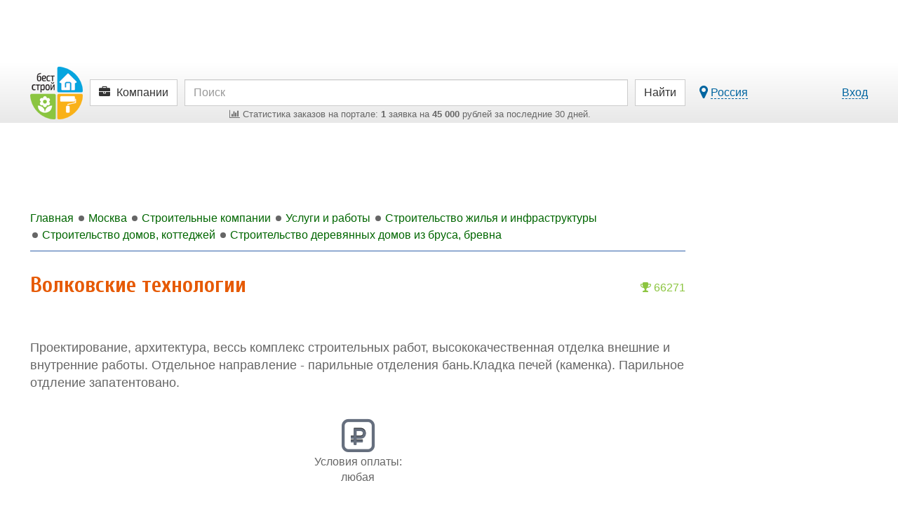

--- FILE ---
content_type: text/html; charset=UTF-8
request_url: https://moskva.best-stroy.ru/kompaniya_volkovskie-tekhnologii_396
body_size: 11263
content:
<!DOCTYPE html>
<html lang="ru">
<head>
<title>Волковские технологии, Москва</title>
<meta charset="utf-8">
<meta http-equiv="X-UA-Compatible" content="IE=edge">

<meta name="viewport" content="width=device-width, initial-scale=1, maximum-scale=1, minimum-scale=1, user-scalable=no">
<meta name="csrf-token" content="SrAA1hekSQiKhQ1LKxyZzVkVOUMqwq2rYDanwFyb">
<meta name="description" content="проектирование, общестроительные работы, отделка - Волковские технологии">

<link href="https://best-stroy.ru/css/app.css?1589204644" rel="stylesheet" type="text/css">

<link rel="apple-touch-icon" sizes="180x180" href="/apple-touch-icon.png">
<link rel="icon" type="image/png" sizes="32x32" href="/favicon-32x32.png">
<link rel="icon" type="image/png" sizes="16x16" href="/favicon-16x16.png">
<link rel="manifest" href="/manifest.json">
<link rel="mask-icon" href="/safari-pinned-tab.svg" color="#5bbad5">
<meta name="msapplication-TileColor" content="#da532c">
<meta name="msapplication-TileImage" content="/mstile-144x144.png">
<meta name="theme-color" content="#ffffff">
<meta property="og:url" content="https://moskva.best-stroy.ru/kompaniya_volkovskie-tekhnologii_396" />
<meta property="og:title" content="Волковские технологии" />
<meta property="og:type" content="website" />
<meta property="og:image" content="https://best-stroy.ru/img/preview-lg.jpg" />
<meta property="og:site_name" content="БЕСТ-СТРОЙ.РУ" />
<script async src=https://yandex.ru/ads/system/header-bidding.js></script>
<script type="text/javascript" src=https://ads.digitalcaramel.com/js/best-stroy.ru.js></script>
<script>window.yaContextCb = window.yaContextCb || []</script>
<script src=https://yandex.ru/ads/system/context.js async></script>
</head>

<body itemscope itemtype="http://schema.org/WebPage" class="companies-page">


<div id="vk_api_transport"></div>
<div id="fb-root"></div>


<div class="limit-width">
    <div class="top_wrapper">
        
        <div style="width:728px;height:90px;" class="js-bs_slots" data-id="69" id="bs_slot_id69"></div>
    </div>
</div>

<nav class="header">
    <div id="header-fixed" class="header-fixed">
        <div class="limit-width">
            <div class="header-top">
                <form action="https://best-stroy.ru/search" class="row" role="search" itemprop="potentialAction" itemscope itemtype="http://schema.org/SearchAction">
                    <meta itemprop="target" content="https://best-stroy.ru/search?s={s}">

                    <div class="header-logo">
                        <a href="https://best-stroy.ru" title="Главная">
                            <img src="https://best-stroy.ru/img/logo.png" width="75" height="75" alt="БЕСТ-СТРОЙ.РУ">
                        </a>
                    </div>

                    <div class="menu">
                                                <a href="#header-menu" class="btn btn-default js-modal menu">
                                                            <i class="fa fa-briefcase"></i>

                                <span class="hidden-xs">Компании</span>
                                <input type="hidden" name="w" value="companies">
                                                    </a>
                    </div>

                    <div class="header-search">
                        <input type="text" name="s" value="" class="form-control" placeholder="Поиск" itemprop="query-input" required>

                        <div class="orders-stat visible-lg">
                            <a href="https://moskva.best-stroy.ru/tovary-i-uslugi"><span><i class="fa fa-bar-chart"></i> ﻿Статистика заказов на портале: <b>1</b> заявка на <b>45 000</b> рублей за последние 30 дней.
</span></a>
                        </div>

                        <div class="orders-stat visible-md">
                            <a href="https://moskva.best-stroy.ru/tovary-i-uslugi"><span><i class="fa fa-bar-chart"></i> ﻿<b>1</b> заявка на <b>45 000</b> р. за 30 дн.
</span></a>
                        </div>
                    </div>

                    <div class="header-submit">
                        <button type="submit" class="btn btn-default"><span class="visible-xs"><i class="fa fa-search"></i></span><span class="hidden-xs">Найти</span></button>
                    </div>
                                        <div class="header-link">
                        <div class="pull-left hidden-xs">
                            <a href="#region-modal" class="js-modal js-city-link-region" data-choosed="russia">
                                <i class="fa fa-lg fa-map-marker"></i> <span class="with-action js-region-choosed">Россия</span>
                            </a>
                        </div>

                        <a href="https://best-stroy.ru/users/login" class="js-modal with-action" title="Авторизация">Вход</a>
                    </div>
                                    </form>

                <div class="orders-stat-mobile text-center visible-xs">
                    <a href="https://moskva.best-stroy.ru/tovary-i-uslugi">
                        <span><i class="fa fa-bar-chart"></i> ﻿<b>1</b> заявка на <b>45 000</b> р. за 30 дн.
</span>
                    </a>
                </div>
            </div>

            <div id="branding"></div>

          </div>
    </div>

    </nav>



<div class="wrapper">
    <div id="container" class="js-fixed-container">
        
        <main role="main">
            <div id="content">

                <div class="banners top">
    <div id="bs_s_slot_id1" data-id="1" class="js-bs_s_slots sponsor" style="height:90px">
        
        
        
        
        <div id="adfox_162072137453178833"></div>
    </div>
</div>


                <div class="breadcrumbs" itemscope itemtype="http://schema.org/BreadcrumbList">
                        <a class="js-menu-ellipsis" data-fa-icon="fa-home" href="https://best-stroy.ru" itemprop="itemListElement" itemscope itemtype="http://schema.org/ListItem">
                <span itemprop="name">Главная</span>
                <meta itemprop="position" content="1" />
                <link itemprop="item" itemtype="http://schema.org/Thing" href="https://best-stroy.ru" />
            </a>
                                <a class="js-menu-ellipsis" data-fa-icon="fa-level-up fa-rotate-90" href="https://moskva.best-stroy.ru" itemprop="itemListElement" itemscope itemtype="http://schema.org/ListItem">
                <span itemprop="name">Москва</span>
                <meta itemprop="position" content="2" />
                <link itemprop="item" itemtype="http://schema.org/Thing" href="https://moskva.best-stroy.ru" />
            </a>
                                <a class="js-menu-ellipsis" data-fa-icon="fa-level-up fa-rotate-90" href="https://moskva.best-stroy.ru/katalog" itemprop="itemListElement" itemscope itemtype="http://schema.org/ListItem">
                <span itemprop="name">Строительные компании</span>
                <meta itemprop="position" content="3" />
                <link itemprop="item" itemtype="http://schema.org/Thing" href="https://moskva.best-stroy.ru/katalog" />
            </a>
                                <a class="js-menu-ellipsis" data-fa-icon="fa-level-up fa-rotate-90" href="https://moskva.best-stroy.ru/kompanii_uslugi-i-raboty" itemprop="itemListElement" itemscope itemtype="http://schema.org/ListItem">
                <span itemprop="name">Услуги и работы</span>
                <meta itemprop="position" content="4" />
                <link itemprop="item" itemtype="http://schema.org/Thing" href="https://moskva.best-stroy.ru/kompanii_uslugi-i-raboty" />
            </a>
                                <a class="js-menu-ellipsis" data-fa-icon="fa-level-up fa-rotate-90" href="https://moskva.best-stroy.ru/kompanii_stroitelstvo-zhilja-i-infrastruktury" itemprop="itemListElement" itemscope itemtype="http://schema.org/ListItem">
                <span itemprop="name">Строительство жилья и инфраструктуры</span>
                <meta itemprop="position" content="5" />
                <link itemprop="item" itemtype="http://schema.org/Thing" href="https://moskva.best-stroy.ru/kompanii_stroitelstvo-zhilja-i-infrastruktury" />
            </a>
                                <a class="js-menu-ellipsis" data-fa-icon="fa-level-up fa-rotate-90" href="https://moskva.best-stroy.ru/kompanii_stroitelstvo-domov-kottedzhej" itemprop="itemListElement" itemscope itemtype="http://schema.org/ListItem">
                <span itemprop="name">Строительство домов, коттеджей</span>
                <meta itemprop="position" content="6" />
                <link itemprop="item" itemtype="http://schema.org/Thing" href="https://moskva.best-stroy.ru/kompanii_stroitelstvo-domov-kottedzhej" />
            </a>
                                <a class="js-menu-ellipsis" data-fa-icon="fa-level-up fa-rotate-90" href="https://moskva.best-stroy.ru/kompanii_stroitelstvo-derevjannyh-domov-iz-brusa-brevna" itemprop="itemListElement" itemscope itemtype="http://schema.org/ListItem">
                <span itemprop="name">Строительство деревянных домов из бруса, бревна</span>
                <meta itemprop="position" content="7" />
                <link itemprop="item" itemtype="http://schema.org/Thing" href="https://moskva.best-stroy.ru/kompanii_stroitelstvo-derevjannyh-domov-iz-brusa-brevna" />
            </a>
            
                </div>

                
<article itemscope itemtype="http://schema.org/LocalBusiness" class="companies-item">
    <header>
        <a href="#company-position" class="js-modal item-top top1000plus"><i class="fa fa-trophy"></i> 66271</a>
        
        <h1 itemprop="name">
            
            Волковские технологии
        </h1>

        
        <link itemprop="mainEntityOfPage" href="https://moskva.best-stroy.ru/kompaniya_volkovskie-tekhnologii_396">

        <div itemprop="image" itemscope itemtype="http://schema.org/ImageObject" style="display:none">
            <link itemprop="contentUrl" href="https://best-stroy.ru/img/preview-lg.jpg">
            <link itemprop="url" href="https://best-stroy.ru/img/preview-lg.jpg">
            <meta itemprop="width" content="1000">
            <meta itemprop="height" content="417">
        </div>
        <meta itemprop="address" content="Королев, Спартаковская, д. 22">
        <meta itemprop="telephone" content="+7 9166468002">
                <meta itemprop="additionalType" content="Строительство деревянных домов из бруса, бревна">
                
        
        
    </header>

                                
            <div class="item-text" itemprop="description">
        Проектирование, архитектура, вессь комплекс строительных работ, высококачественная отделка внешние и внутренние работы. Отдельное направление - парильные отделения бань.Кладка печей (каменка). Парильное отдление запатентовано.
    </div>

    <div class="companies-icons">
        <div class="items-first">
            <div class="items-icons">
                <ul class="list-inline col-qt-1">

                    
                                        <li class="fa-stack items-icon-payment" title="Условия оплаты: любая">
                        <div class="icons-wrapper">
                            <i class="fa fa-square-o fa-stack-2x"></i>
                            <i class="fa fa-rub fa-stack-1x"></i>
                        </div>
                        <div class="icons-caption-full">
                            <span>Условия оплаты:</span>
                            <span>любая</span>
                        </div>
                    </li>
                    
                    
                    
                </ul>
            </div>
        </div>
    </div>
    
                <ins class="adsbygoogle" style="display:block; text-align:center; margin-top:35px;" data-ad-layout="in-article" data-ad-format="fluid" data-ad-client="ca-pub-8306438796578907" data-ad-slot="7378471659"></ins>
    
        
    
    
    <section class="companies-contacts">
        <h2>Контакты
                             и схема проезда
                    </h2>

        <div class="map-wrapper">
        <div class="map-contacts-close" data-status="visible" onclick="mapHideShow(this)"><i class="fa fa-2x fa-angle-left"></i></div>
        <div class="map-contacts-container">
    
    <div class="company-name h2"><a href="https://moskva.best-stroy.ru/kompaniya_volkovskie-tekhnologii_396">Волковские технологии</a></div>

    
            <p class="text-center">
            <span class="btn btn-info items-phone js-phone js-click-counter" data-page="companies" data-id="396" data-name="show-phone" title="Показать телефон">
                <i class="fa fa-phone"></i>
                <span class="items-phone-partial"><span>+7 916646XXXX</span></span>
            </span>

            <span style="display:none">
                <a class="btn btn-info js-click-counter items-phone" href="tel:+79166468002" target="_blank" rel="noopener nofollow" title="Нажмите, чтобы позвонить" data-page="companies" data-id="396" data-name="phone"><i class="fa fa-phone faa-tada animated active"></i> <span class="items-phone-partial">+7 9166468002</span></a>
            </span>
        </p>
    
    
     
        <p class="items-contact faa-parent animated-hover"><i class="fa fa-envelope-o fa-lg faa-pulse items-contact-icon"></i> <a href="/cdn-cgi/l/email-protection#83f5ecefe8e8e2f7e6c3f1e2eee1efe6f1adf1f6" target="_blank" rel="noopener nofollow" title="Отправить сообщение" class="js-click-counter" data-page="companies" data-id="396" data-name="email"><span class="__cf_email__" data-cfemail="3b4d545750505a4f5e7b495a5659575e4915494e">[email&#160;protected]</span></a></p>
    
    
            <p class="items-contact faa-parent animated-hover">
            <i class="fa fa-map-marker fa-lg faa-pulse items-contact-icon"></i> Москва, Королев, Спартаковская, д. 22

                    </p>
    
            </div>
        <div id="map396" class="map"></div>
    </div>
    
      </section>

    

    <footer class="clearfix">
        <section class="item-vote">
            <div itemprop="aggregateRating" itemscope itemtype="http://schema.org/AggregateRating" class="vote js-vote">
    <meta itemprop="ratingCount" content="1">
    <meta itemprop="ratingValue" content="1">
    <div class="h2 js-vote-title">
            Оцените эту компанию:
        </div>

    <div class="js-vote-rating vote-rating" data-url="https://best-stroy.ru/companies/396/vote">
            <i title="Очень плохо" data-value="1" class="selected"></i>
            <i title="Плохо" data-value="2"></i>
            <i title="Средне" data-value="3"></i>
            <i title="Хорошо" data-value="4"></i>
            <i title="Очень хорошо" data-value="5"></i>
        </div>
    <div class="vote-info" title="Общая оценка / количество голосов">
        <strong class="js-vote-value">1</strong> / <span class="js-vote-count">1</span>
    </div>
</div>

          </section>
    </footer>
</article>


                <div class="yandex-bottom">
                    <div class="hidden-xxs hidden-xs hidden-sm">
                        <div class="js-ad-wrapper"><div id="yandex_rtb_R-A-13900-5" style="display:inline-block"></div></div>
                    </div>
                    <div class="hidden-md hidden-lg">
                        <div class="js-ad-wrapper"><div id="yandex_rtb_R-A-13900-22" style="display:inline-block"></div></div>
                    </div>
                </div>
            </div>
        </main>

        <aside role="complementary" class="js-fixed-wrapper">

    
    <div class="banners">
        

        <div><div style="width:240px;height:400px;" class="js-bs_slots" data-id="91" id="bs_slot_id91"></div></div>

        <div><div style="width:240px;height:400px;" class="js-bs_slots" data-id="92" id="bs_slot_id92"></div></div>



        
            
            
            
        


    </div>

    <div id="fixed">
        <div class="subscribe" itemscope itemtype="http://schema.org/Organization">
                        <link itemprop="url" href="https://moskva.best-stroy.ru">
            <link itemprop="logo" href="https://best-stroy.ru/img/logo-200.jpg">

            <div class="subscribe-title">Присоединяйтесь в соцсетях!</div>

            <a itemprop="sameAs" href="https://vk.com/beststroy" rel="nofollow" target="_blank" class="btn btn-block btn-vkontakte"><i class="fa fa-vk"></i> Вконтакте</a>
            <a itemprop="sameAs" href="https://ok.ru/beststroy" rel="nofollow" target="_blank" class="btn btn-block btn-odnoklassniki"><i class="fa fa-odnoklassniki"></i> Одноклассники</a>
            <a itemprop="sameAs" href="https://t.me/beststroyru" rel="nofollow" target="_blank" class="btn btn-block btn-telegram"><i class="fa fa-paper-plane"></i> Telegram</a>
            <a itemprop="sameAs" href="https://ru.pinterest.com/beststroy/" rel="nofollow" target="_blank" class="btn btn-block btn-pinterest"><i class="fa fa-pinterest"></i> Pinterest</a>
            <a href="https://zen.yandex.ru/best-stroy.ru" rel="nofollow" target="_blank" class="btn btn-block btn-zen"><img src="https://best-stroy.ru/img/social/zen.png" alt="Yandex.Дзен" width="25" height="25"> Яндекс.Дзен</a>
            <a itemprop="sameAs" href="https://www.youtube.com/channel/UCXm2uzzNcOJOQUF72RYJNKw" rel="nofollow" target="_blank" class="btn btn-block btn-youtube"><i class="fa fa-youtube"></i> Youtube</a>
        </div>

                            <div><script data-cfasync="false" src="/cdn-cgi/scripts/5c5dd728/cloudflare-static/email-decode.min.js"></script><script type="text/javascript">
<!--
var _acic={dataProvider:10};(function(){var e=document.createElement("script");e.type="text/javascript";e.async=true;e.src="https://www.acint.net/aci.js";var t=document.getElementsByTagName("script")[0];t.parentNode.insertBefore(e,t)})()
//-->
</script></div>
        
        
        <div><div class="js-ad-wrapper"><div id="yandex_rtb_R-A-13900-2" style="display:inline-block;width:240px"></div></div></div>

        
        <div>
                        <ins class="adsbygoogle"
                 style="display:block"
                 data-ad-client="ca-pub-8306438796578907"
                 data-ad-slot="8978493783"
                 data-ad-format="auto"
                 data-full-width-responsive="true"></ins>
        </div>
    </div>

</aside>
    </div>

    <footer role="contentinfo" class="footer">
    <div class="col-qt-footer">
        <div class="links">
            <div class="h2">Для потребителей</div>
            <ul>
                <li><a href="https://moskva.best-stroy.ru/tovary-i-uslugi">Найти товары и услуги</a></li>
                <li><a href="https://moskva.best-stroy.ru/katalog">Поискать хорошую компанию</a></li>
                <li><a href="https://best-stroy.ru/statji">Прочитать полезные статьи</a></li>
                <li><a href="https://best-stroy.ru/expos">Посетить ближайшую выставку</a></li>
 
            </ul>

            <div class="social-list">
    <div class="social-group col-qt-666">
        <div><a target="_blank" href="https://vk.com/beststroy" rel="nofollow"><img src="https://best-stroy.ru/img/social/vk.png" width="100" height="100" alt="vk.com"></a></div>
        <div><a target="_blank" href="https://ok.ru/beststroy" rel="nofollow"><img src="https://best-stroy.ru/img/social/ok.png" width="100" height="100" alt="ok.ru"></a></div>
        <div><a target="_blank" href="https://t.me/beststroyru" rel="nofollow"><img src="https://best-stroy.ru/img/social/telega.png" width="100" height="100" alt="t.me"></a></div>
        <div><a target="_blank" href="https://ru.pinterest.com/beststroy/" rel="nofollow"><img src="https://best-stroy.ru/img/social/pt.png" width="100" height="100" alt="pinterest.com"></a></div>
        <div><a target="_blank" href="https://zen.yandex.ru/best-stroy.ru" rel="nofollow"><img src="https://best-stroy.ru/img/social/zen.png" width="100" height="100" alt="zen.yandex.ru"></a></div>
    </div>
</div>
        </div>
        <div class="links">
            <div class="h2">Для продавцов</div>
            <ul>
                <li><a href="https://best-stroy.ru/companies/create">Зарегистрировать компанию</a></li>
                <li><a href="https://best-stroy.ru/companies/create">Добавить товары и услуги</a></li>
                <li><a href="https://best-stroy.ru/companies/create">Разместить спецпредложение</a></li>
                <li><a href="https://best-stroy.ru/companies/create">Опубликовать новость компании</a></li>
                <li><a href="https://best-stroy.ru/expos/create">Принять участие в выставке</a></li>
                <li><a href="https://best-stroy.ru/forum">Дать профессиональные ответы</a></li>
                <li><a href="https://best-stroy.ru/ads" class="ads"><span>Разместить рекламу</span> на портале</a></li>
            </ul>
        </div>
        <div class="info">
            <div class="h2">&copy; &laquo;Бест-строй.ру&raquo;, 2004-2026</div>
            <p>Строительный портал с 2004 года.</p>
            <p>Руководитель проекта: Андрей Шпак</p>
            <p>E-mail: <a href="/cdn-cgi/l/email-protection#f69f989099b694938582db858284998fd88483"><span class="__cf_email__" data-cfemail="a6cfc8c0c9e6c4c3d5d28bd5d2d4c9df88d4d3">[email&#160;protected]</span></a></p>
            <p>Разработка портала - <a href="https://beststudio.ru" rel="nofollow">BestStudio.ru</a></p>

            <div class="stat">

                <div class="buttons_counter">

                    <!-- Top100 (Kraken) Widget -->
                    <span id="top100_widget"></span>
                    <!-- END Top100 (Kraken) Widget -->

                    <!-- Rating@Mail.ru logo -->
                    <a href="http://top.mail.ru/jump?from=936414" rel="nofollow">
                    <img src="//top-fwz1.mail.ru/counter?id=936414;t=317;l=1"
                    style="border:0;" height="15" width="88" alt="Рейтинг@Mail.ru" /></a>
                    <!-- //Rating@Mail.ru logo -->

                </div>
                <div class="buttons_counter">

                    <a href="http://www.yandex.ru/cy?base=0&amp;host=best-stroy.ru" target="_blank" rel="nofollow"><img src="https://www.yandex.ru/cycounter?best-stroy.ru" width="88" height="31" alt="Яндекс цитирования" /></a>

                    <!--LiveInternet counter--><script data-cfasync="false" src="/cdn-cgi/scripts/5c5dd728/cloudflare-static/email-decode.min.js"></script><script type="text/javascript"><!--
                    document.write("<a href='//www.liveinternet.ru/click' "+
                    "target=_blank><img src='//counter.yadro.ru/hit?t24.11;r"+
                    escape(document.referrer)+((typeof(screen)=="undefined")?"":
                    ";s"+screen.width+"*"+screen.height+"*"+(screen.colorDepth?
                    screen.colorDepth:screen.pixelDepth))+";u"+escape(document.URL)+
                    ";"+Math.random()+
                    "' alt='' title='LiveInternet: показано число посетителей за"+
                    " сегодня' "+
                    "border='0' width='88' height='15'><\/a>")
                    //--></script><!--/LiveInternet-->

                </div>
                <div class="clearfix"></div>
            </div>

        </div>
    </div>
</footer>
</div>

<div id="mobisway_ad_baner1"></div>


<div id="back-top"><i class="fa fa-chevron-up"></i></div>

<div class="fixed-bottom">
    <div class="js-ad-wrapper"><div id="yandex_rtb_R-A-13900-6" style="display:inline-block"></div></div>
</div>

<div id="company-position" class="item-text" title="Позиция в каталоге Компаний Бест-строй.ру" style="display:none;max-width:430px">
            <div class="block-top top1000plus"><i class="fa fa-trophy"></i> 66271</div>

            <p>На позицию влияют несколько факторов:</p>
            <ol style="padding-left:2em">
                <li>
                    Приоритет подключения <a href="https://best-stroy.ru/ads">одного из тарифов</a>.
                    <div class="text-muted">Тарифы &laquo;Базовый&raquo;, &laquo;Оптимальный&raquo; и &laquo;Выгодный&raquo; дают приоритет размещения в каталоге.</div>
                </li>
                <li>
                    Учёт посетителей сайта компании с помощью
                                        нашего счётчика.
                                        <div class="text-muted">Чем выше посещаемость сайта компании относительно других сайтов, тем выше компания в каталоге.</div>
                </li>
                <li>
                    Актуальность информации о компании и её предложениях.
                    <div class="text-muted">Мы поощряем компании, которые следят за актуальностью ассортимента и цен на свои товары и услуги.</div>
                </li>
            </ol>

            <div class="js-buttons-stick buttons-stick">
                <div class="buttons">
                    <button type="button" class="btn btn-default js-modal" data-action="close">Закрыть</button>
                </div>
            </div>
        </div>
        
    <div id="region-modal" style="display:none" data-title="Выберите город">
    <div class="progress loading" style="width:250px"><div class="progress-bar progress-bar-info" style="width:100%"></div></div>
</div>

  

<div id="confirm-close" style="display:none" data-title="Подтверждение">
    <p>Сохранить изменения?</p>
    <button type="button" class="btn btn-save js-modal" data-action="save">Сохранить</button>
    <button type="button" class="btn btn-default js-modal js-modal-old" data-action="close">Не сохранять</button>
    <button type="button" class="btn btn-info js-modal js-modal-new" data-action="dont" style="display:none">Не сохранять</button>
    <button type="button" class="btn btn-default js-modal js-modal-new" data-action="close" style="display:none">Назад</button>
</div>


<script>
window.vapidPublicKey = "BGm4w+UxkWvCIJz0YScfnCExaP7TOFCMQcKCyDICrv7VlI9den2EkFXSZou28I9HpvVfn+BCmD1AeEKGv3vDdw8=";
</script>
<script src="https://best-stroy.ru/js/app.js?1588240889"></script>
<script>
    jsApp.setAppUrl('https://best-stroy.ru');
    jsApp.localStorage = jsApp.crossDomainStorage({ origin: jsApp.getAppUrl() });
</script>
<script src="https://best-stroy.ru/storage/ads.js?1770066008"></script>
<script src="https://best-stroy.ru/storage/sponsors.js?1770066609"></script>
                         <script src="https://api-maps.yandex.ru/2.1/?apikey=e0376bc7-b1e1-4e62-b030-1ca9adb00218&lang=ru_RU" type="text/javascript"></script>

            <script>
                function mapHideShow(elem){
                    status = $(elem).data('status');
                    if (status == "visible") {
                        $(elem).data('status', 'hidden');
                        $(elem).parent().find('.map-contacts-container').animate({'left': '-415px'}, 200);
                        $(elem).parent().find('.map-contacts-close').animate({'left': '-2px'}, 200);
                        $(elem).find('i.fa').addClass('fa-flip-horizontal');
                    } else {
                        $(elem).data('status', 'visible');
                        $(elem).find('i.fa').removeClass('fa-flip-horizontal');
                        $(elem).parent().find('.map-contacts-container').css({'left': 'auto'});
                        $(elem).parent().find('.map-contacts-close').css({'left': '409px'});
                    }
                }
            </script>

                    
        <script>
        function initMap396(){
            myMap = new ymaps.Map("map396", {
                center: [55.926237000000000, 37.890481000000000],
                zoom: 15,
                controls: ['fullscreenControl']
            });

            myMap.controls.add('zoomControl', {position: {right: '10px', top: '50px'}});
            myMap.behaviors.disable('scrollZoom');
            //myMap.behaviors.disable('drag');

            BalloonContentLayout = ymaps.templateLayoutFactory.createClass(
                '<div>' +
                    '<img style="height: 50px; float: left; " src="$[properties.logo]" />' +
                    '<div class="h3" style="margin-top:0; height: 2em; padding-left: 10px; overflow: hidden">$[properties.name]</div>' +
                    '<span>$[properties.city], $[properties.address]</span>' +
                '</div>'
            );

            ymaps.layout.storage.add('companyLayout396', BalloonContentLayout);

            myCollection = new ymaps.GeoObjectCollection();

            myCollection.options.set({
                balloonContentLayout: 'companyLayout396',
                balloonMaxWidth: 400,
                balloonMinWidth: 200,
                preset: 'islands#redDotIcon'
            });

                            myPlacemark = new ymaps.Placemark([55.926237000000000, 37.890481000000000], {
                    name: "Волковские технологии",
                                            logo: "https://best-stroy.ru/img/stubs/companies/logo.jpg",
                                        city: "Москва",
                    address: "Королев, Спартаковская, д. 22"
                }, {

                });

                myCollection.add(myPlacemark);

                myMap.geoObjects.add(myCollection);
            
        }
        </script>
    
<script>
jsApp.init(function() {
    if (typeof(ymaps) != 'undefined') {
        ymaps.ready(initMap396);
    } else {
        $("#map396").remove();
    }
});
</script>
  <script>
jsApp.init(function() {
    var voteInit = function() {
        $('.js-vote').jsVote().removeClass('js-vote').addClass('js-vote-init');
    };

    jsApp.onLoad(voteInit);

    voteInit();
});
</script>
  <script>
jsApp.init(function() {
    $('.js-phone').click(function(event) {
        $(this).hide().next().show();
    });

    jsApp.clickCounter();
});
</script>
  <script>
    window.brandingCategories = [99];
</script>
<script src="https://best-stroy.ru/storage/branding.js?1770066609"></script>
<script>
jsApp.init(function() {
    jsApp.clickCounter();
});
</script>
  <script>
jsApp.init(function() {
    $.jsModal.set('#region-modal', {
        open: function() {
            var $modal = $(this);

            var callback = function() {
                $modal.find('.js-category-link').on('categoriesListHeightIsChanged', function() {
                    $.hideShowFormButtons($modal);
                });

                var selected = [], choosed = $modal.data('jsModalOpener').attr('data-choosed');

                if (choosed && choosed.length) {
                    selected.push(choosed);
                }

                $('#region-choose').jsCategoriesChoose('select', selected);
            };

            if (!$modal.data('isLoaded')) {
                $.get('/region', function(data) {
                    $modal.html(data).data('isLoaded', !0);

                    jsApp.callOnLoads($modal);

                    $.jsModal.initButtons($modal);

                    callback.call();
                });
            } else {
                callback.call();
            }
        },
        save: function(event) {
            var $selected = $('#region-choose').jsCategoriesChoose('getSelectedElements').eq(0);

            var title, value;
            if ($selected.length) {
                title = $selected.closest('.js-category').find('span').html();

                value = $selected.val();
            } else {
                title = 'Россия';

                value = 'russia';
            }

            domain = window.location.hostname.substring(window.location.hostname.lastIndexOf(".", window.location.hostname.lastIndexOf(".") - 1) + 1);

            city_link = 'https://' + domain;
            if ($selected.data('is_subdomain')) {
                city_link = 'https://' + $selected.data('slug') + '.' + domain;
            }
            redirect_link = city_link + window.location.pathname;

            jsApp.localStorage.setItem('city_obj', JSON.stringify({'city_id': value, 'city_title': title, 'city_link': city_link}));

            var i, $modal = $(this);

            $('.js-region-choosed').attr('data-choosed', value).html(title);

            window.location.assign(redirect_link);


            $.jsModal.close(event);
        }
    });
});
</script>
 <script>
jsApp.statsStack([{"page":"companies","event":"show","filters":{"id":396},"duration":0}]);
</script>
<script>
jsApp.stats.out({"page":"companies","event":"show","filters":{"id":396}});
</script>
<script>
jsApp.init(function() {
    
    $.when( jsApp.localStorage.getItem('city_obj') ).done(function(city_obj) {
        city_obj = JSON.parse(city_obj);

        cityLinks.handle(city_obj);

        $.jsModal.set('#header-menu', {
            dialogClass: 'without-titlebar',

            open: function() {
                var $modal = $(this);

                if (!$modal.data('isLoaded')) {
                    $.get(((city_obj && city_obj.city_link) ? (city_obj.city_link + '/users/header-menu') : '/users/header-menu'), function(data) {
                        $modal.html(data).data('isLoaded', !0);

                        jsApp.callOnLoads($modal);

                        $.jsModal.initButtons($modal);

                        cityLinks.handle(city_obj);

                        $('#header-menu-categories').find('.col-xs-6').addClass('col-sm-4 col-xxs-12');
                    });
                } else {
                    cityLinks.handle(city_obj);
                }
            },
        });
    });

});
</script>




<script>
jsApp.socialWidgetsInit();
</script>


<script type="text/javascript">
(function(i,s,o,g,r,a,m){i['GoogleAnalyticsObject']=r;i[r]=i[r]||function(){
(i[r].q=i[r].q||[]).push(arguments)},i[r].l=1*new Date();a=s.createElement(o),
m=s.getElementsByTagName(o)[0];a.async=1;a.src=g;m.parentNode.insertBefore(a,m)
})(window,document,'script','https://www.google-analytics.com/analytics.js','ga');

ga('create', 'UA-22370257-3', 'best-stroy.ru');
ga('require', 'displayfeatures');
ga('require', 'linkid', 'linkid.js');
ga('send', 'pageview');
</script>

<!-- Rating@Mail.ru counter -->
<script type="text/javascript">
var _tmr = window._tmr || (window._tmr = []);
_tmr.push({id: "936414", type: "pageView", start: (new Date()).getTime()});
(function (d, w, id) {
  if (d.getElementById(id)) return;
  var ts = d.createElement("script"); ts.type = "text/javascript"; ts.async = true; ts.id = id;
  ts.src = (d.location.protocol == "https:" ? "https:" : "http:") + "//top-fwz1.mail.ru/js/code.js";
  var f = function () {var s = d.getElementsByTagName("script")[0]; s.parentNode.insertBefore(ts, s);};
  if (w.opera == "[object Opera]") { d.addEventListener("DOMContentLoaded", f, false); } else { f(); }
})(document, window, "topmailru-code");
</script><noscript><div style="position:absolute;left:-10000px;">
<img src="//top-fwz1.mail.ru/counter?id=936414;js=na" style="border:0;" height="1" width="1" alt="Рейтинг@Mail.ru" />
</div></noscript>
<!-- //Rating@Mail.ru counter -->

<!-- Yandex.Market Widget -->
<script async src="https://aflt.market.yandex.ru/widget/script/api" type="text/javascript"></script>
<script type="text/javascript">
    (function (w){
        function start() {
            w.removeEventListener("YaMarketAffiliateLoad", start);

            if ($("#marketWidget2").length > 0) {
                YaMarketAffiliate.createWidget({
                    "containerId": "marketWidget2",
                    "type": "models",
                    "params": {
                        "clid": 2331101,
                        "searchText": $('h1').text(),
                        "searchLocalOffersFirst": true,
                        "themeRows": 1,
                        "themeId": 1
                    }
                });
            }

            // $("h2[id^='heading']").each(function(i, el){
            //     id = $(el).attr('id');
            //     $findedEl = $('#' + id).nextAll(".item-text:first + p");
            //     if ($findedEl.length > 0) {
            //         $findedEl.after('<div class="marketWidget" id="marketWidget'+id+'"></div>');

            //         YaMarketAffiliate.createWidget({
            //             "containerId": "marketWidget"+id,
            //             "type": "offers",
            //             "params": {
            //                 "clid": 2331101,
            //                 "searchSelector": "h2#"+id,
            //                 "searchCount": 1,
            //                 "themeId": 1
            //             }
            //         });
            //     }
            // });

        }
        w.YaMarketAffiliate
            ? start()
            : w.addEventListener("YaMarketAffiliateLoad", start);
    })(window);
</script>
<!-- End Yandex.Market Widget -->

<!-- Yandex.Metrika counter -->
<script type="text/javascript" >
   (function(m,e,t,r,i,k,a){m[i]=m[i]||function(){(m[i].a=m[i].a||[]).push(arguments)};
   m[i].l=1*new Date();k=e.createElement(t),a=e.getElementsByTagName(t)[0],k.async=1,k.src=r,a.parentNode.insertBefore(k,a)})
   (window, document, "script", "https://mc.yandex.ru/metrika/tag.js", "ym");

   ym(2298025, "init", {
        clickmap:true,
        trackLinks:true,
        accurateTrackBounce:true,
        // webvisor:true
   });
</script>
<noscript><div><img src="https://mc.yandex.ru/watch/2298025" style="position:absolute; left:-9999px;" alt="" /></div></noscript>
<!-- /Yandex.Metrika counter -->

<script type="text/javascript">(window.Image ? (new Image()) : document.createElement('img')).src = location.protocol + '//vk.com/rtrg?r=umFNUB6gY1QU3ahVpryF1XTjVnBTkWipgQsHFXGYErCiu6Ld1UH8x9D5T0ziZ*6rb7IHKolN85PDOATOkbOcPF7uRYMhJi8sQniy0uGc8/Wl8*b4oezWfz77r3I4Oq7w90bK/N0iRKYil0SWqm83Tx6*CPZLSOvsy/DdCmSVh9g-&pixel_id=1000089135';</script>




<script src='https://cdn.experrto.io/client/experrto.js'></script>
<script>
Experrto.identify("b639d0714f8d697862cb01ea3cea960bfe168414");
</script>

<script>
    window.yaContextCb.push(()=>{
        Ya.adfoxCode.createAdaptive({
        ownerId: 332443,
        containerId: 'adfox_162072137453178833',
        params: {
            p1: 'clykw',
            p2: 'gxmz'
        }
    }, ['desktop', 'tablet'], {
        tabletWidth: 830,
        phoneWidth: 480,
        isAutoReloads: false
        })
    })
</script>
<script>
setInterval(function(){
window.Ya.adfoxCode.reload('adfox_162072137453178833')
}, 30000);
</script>


<script>
(function(w, d, n, s, t) {
    w[n] = w[n] || [];
    w[n].push(function() {
        Ya.Context.AdvManager.render({
            blockId: "R-A-13900-5",
            renderTo: "yandex_rtb_R-A-13900-5",
            async: true,
            onRender: function(data) {
                jsApp.callOnHeightChanges();
            }
        });
    });
    w[n].push(function() {
        Ya.Context.AdvManager.render({
            blockId: "R-A-13900-22",
            renderTo: "yandex_rtb_R-A-13900-22",
            async: true,
            onRender: function(data) {
                jsApp.callOnHeightChanges();
            }
        });
    });
    w[n].push(function() {
        Ya.Context.AdvManager.render({
            blockId: "R-A-13900-2",
            renderTo: "yandex_rtb_R-A-13900-2",
            async: true,
            onRender: function(data) {
                jsApp.callOnHeightChanges();
            }
        });
    });
    w[n].push(function() {
        Ya.Context.AdvManager.render({
            blockId: "R-A-13900-6",
            renderTo: "yandex_rtb_R-A-13900-6",
            async: true,
            onRender: function(data) {
                jsApp.callOnHeightChanges();
            }
        });
    });
    t = d.getElementsByTagName("script")[0];
    s = d.createElement("script");
    s.type = "text/javascript";
    s.src = "//an.yandex.ru/system/context.js";
    s.async = true;
    t.parentNode.insertBefore(s, t);
})(this, this.document, "yandexContextAsyncCallbacks");
</script>
<script async src="https://pagead2.googlesyndication.com/pagead/js/adsbygoogle.js"></script>
<script>
(adsbygoogle = window.adsbygoogle || []).push({});
adsbygoogle.push({});
</script>


<script>jsApp.statsStackRender();</script>


<div id="overlay" class="overlay"></div>
<script defer src="https://static.cloudflareinsights.com/beacon.min.js/vcd15cbe7772f49c399c6a5babf22c1241717689176015" integrity="sha512-ZpsOmlRQV6y907TI0dKBHq9Md29nnaEIPlkf84rnaERnq6zvWvPUqr2ft8M1aS28oN72PdrCzSjY4U6VaAw1EQ==" data-cf-beacon='{"version":"2024.11.0","token":"46360cbda6b44983ac91f892dc47eb5d","r":1,"server_timing":{"name":{"cfCacheStatus":true,"cfEdge":true,"cfExtPri":true,"cfL4":true,"cfOrigin":true,"cfSpeedBrain":true},"location_startswith":null}}' crossorigin="anonymous"></script>
</body>
</html>


--- FILE ---
content_type: text/html; charset=utf-8
request_url: https://aflt.market.yandex.ru/widgets/service?appVersion=cbb2c5aaf81add84f39c806bad85369565a64a7c
body_size: 488
content:

        <!DOCTYPE html>
        <html>
            <head>
                <title>Виджеты, сервисная страница!</title>

                <script type="text/javascript" src="https://yastatic.net/s3/market-static/affiliate/2393a198fd495f7235c2.js" nonce="aDpy/Em2n5bCyjB+GwexBw=="></script>

                <script type="text/javascript" nonce="aDpy/Em2n5bCyjB+GwexBw==">
                    window.init({"browserslistEnv":"legacy","page":{"id":"affiliate-widgets:service"},"request":{"id":"1770101538637\u002F9d2b8c2c390a4f6926476de1e5490600\u002F1"},"metrikaCounterParams":{"id":45411513,"clickmap":true,"trackLinks":true,"accurateTrackBounce":true}});
                </script>
            </head>
        </html>
    

--- FILE ---
content_type: text/html; charset=utf-8
request_url: https://www.google.com/recaptcha/api2/aframe
body_size: 267
content:
<!DOCTYPE HTML><html><head><meta http-equiv="content-type" content="text/html; charset=UTF-8"></head><body><script nonce="5LcbStXStORRT0DCBU9Wkg">/** Anti-fraud and anti-abuse applications only. See google.com/recaptcha */ try{var clients={'sodar':'https://pagead2.googlesyndication.com/pagead/sodar?'};window.addEventListener("message",function(a){try{if(a.source===window.parent){var b=JSON.parse(a.data);var c=clients[b['id']];if(c){var d=document.createElement('img');d.src=c+b['params']+'&rc='+(localStorage.getItem("rc::a")?sessionStorage.getItem("rc::b"):"");window.document.body.appendChild(d);sessionStorage.setItem("rc::e",parseInt(sessionStorage.getItem("rc::e")||0)+1);localStorage.setItem("rc::h",'1770101550691');}}}catch(b){}});window.parent.postMessage("_grecaptcha_ready", "*");}catch(b){}</script></body></html>